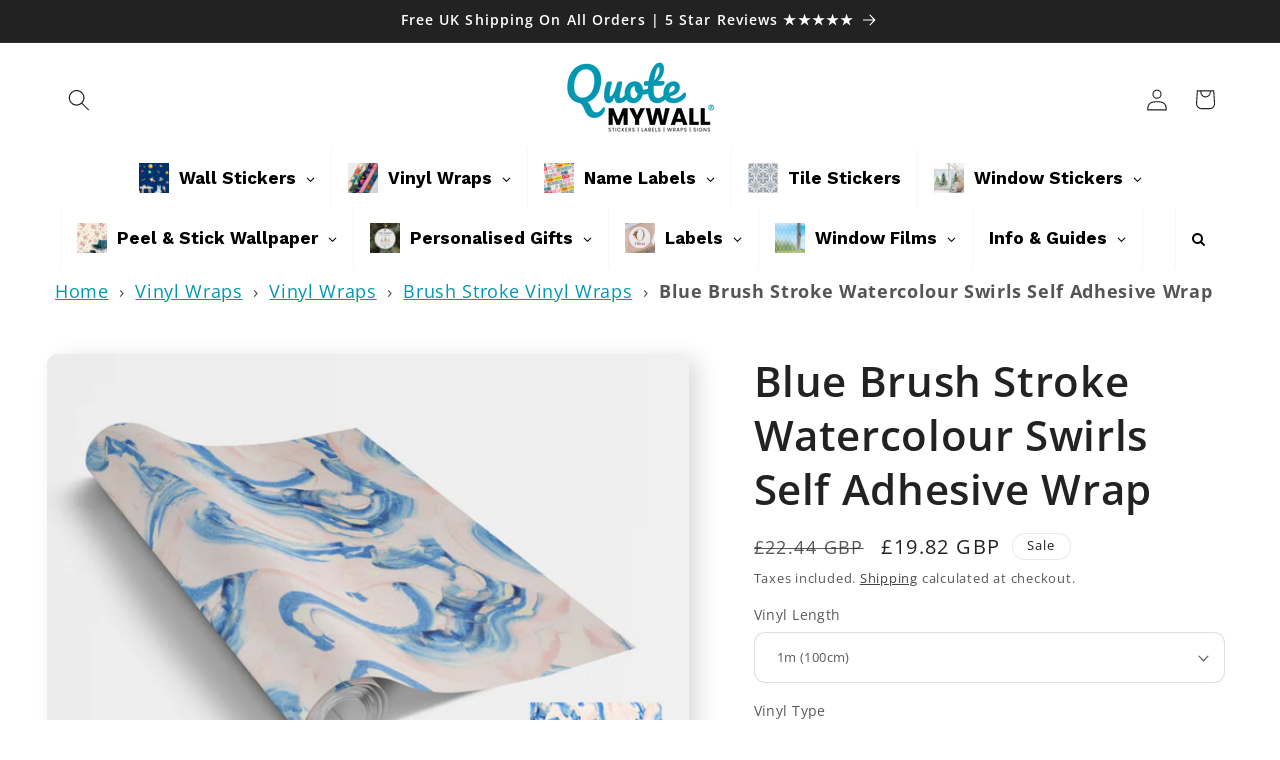

--- FILE ---
content_type: text/javascript; charset=utf-8
request_url: https://www.quotemywall.co.uk/products/blue-brush-stroke-watercolour-swirls-self-adhesive-wrap.js
body_size: 2428
content:
{"id":7618939355365,"title":"Blue Brush Stroke Watercolour Swirls Self Adhesive Wrap","handle":"blue-brush-stroke-watercolour-swirls-self-adhesive-wrap","description":"Our stunning vinyl wraps are perfect for wrapping furniture, vinyl desk wraps, tiles, floors, tables, cupboards, staircases, windows \u0026amp; upcycling projects. All designs appear seamless when applied, and we offer many beautiful designs to choose from. Great for upcycling old and plain furniture and adding some colour and excitement to your room. Breathe new life into your home and furniture with our range of vinyl self-adhesive wraps. Turn the ordinary into eye catching, without breaking the bank and replacing the furniture! Our removable sticky back plastic vinyl, is perfect for revamping old and plain furniture, adding some colour and wow factor!\n\u003cbr\u003e\n\u003cbr\u003e 📏 SIZING\n\u003cbr\u003e All our vinyl rolls are 65 cm in width. We offer 3 different lengths - 1 m (100 cm), 2 m (200 cm) \u0026amp; 3 m (300 cm). ✅ REMOVABLE \u0026amp; EASY APPLICATION Our vinyl furniture wraps are removable, without causing damage or leaving residue. The vinyl is designed for bubble free, and easy application, allowing any trapped bubbles to easily be pushed out.\n\u003cbr\u003e\n\u003cbr\u003e ❓ CAN'T DECIDE STYLE?\n\u003cbr\u003e Unsure how the design and vinyl will look? Order a sample to ensure you are buying the right design and vinyl you want!\n\u003cbr\u003e\n\u003cbr\u003e ℹ️ PRIOR TO ORDERING\n\u003cbr\u003e • Make sure you order a sample if you are unsure on how colours\/designs will look in real life and on your furniture etc. Colours vary depending on device\/screen settings used. • Measure the size and double check that you are ordering the right amount. • Check our sizing guide in the product images! Ensure you have selected the right vinyl. Below, you can see more info on each vinyl's properties.\n\u003cbr\u003e\n\u003cbr\u003e ✨ STANDARD VINYL\n\u003cbr\u003e Our standard vinyl range is a matt film suitable for flat and curved surfaces. Perfect for standard wraps, like side tables, cupboards, splash backs etc. Our standard vinyl wrap has a +60C tolerance. It is supplied on a quality backing liner with a removable pressure sensitive adhesive.\n\u003cbr\u003e\n\u003cbr\u003e ✨ FLOOR VINYL\n\u003cbr\u003e Our floor vinyl wrap has a stronger adhesive, meaning it will stick firmer to the floor surface. Designed to be hard wearing for floors with a life of 4 years+. Our premium floor vinyl uses a monomeric calendered white print film with a special anti-skid layer. This vinyl is designed to stop you slipping on wet surfaces, so can be used in the kitchen\/bathroom. This vinyl is also great for heavily used worktops, tables and surfaces.\n\u003cbr\u003e\n\u003cbr\u003e 🪟 WINDOW VINYL\n\u003cbr\u003e We use premium translucent vinyl. Our window vinyl allows light to pass through, but gives you some privacy with a slightly frosted appearance. Perfect for the porch, front and back windows and as car privacy.\n\u003cbr\u003e\n\u003cbr\u003e Note: Please include the orientation you would like the vinyl to be printed in. If no note is left, we will ship landscape as default.\n\u003cbr\u003e\n\u003cbr\u003e ❓ FAQ\n\u003cbr\u003e • Is your vinyl removable? - Yes, our vinyl is designed to be removed easily, without causing damage, or leaving residue. Floor vinyl has a stronger adhesive, so will be harder to remove. • How Can I apply The Vinyl? - Our self-adhesive vinyl can be applied easily, with the use of a squeegee, card or a flat object. Please see listing video, for a guide of how to apply. • What does the vinyl stick to? - Any smooth, flat surface. Great for worktops, cupboards, drawers, wardrobes, walls etc.\n\u003cbr\u003e\n\u003cbr\u003e ℹ️ Images used are for display purposes only.\n","published_at":"2022-02-16T15:36:38+00:00","created_at":"2022-02-16T15:36:38+00:00","vendor":"QuoteMyWall","type":"","tags":["floor stickers","furniture wrap","stair decals","tile decals","tile floor stickers","tile stickers","tile vinyl wrap","tile wall stickers","tile wraps","upcycling wrap","vinyl stickers","vinyl wrap","vinyl wraps"],"price":250,"price_min":250,"price_max":7077,"available":true,"price_varies":true,"compare_at_price":422,"compare_at_price_min":422,"compare_at_price_max":8012,"compare_at_price_varies":true,"variants":[{"id":42490470203621,"title":"1m (100cm) \/ Standard Vinyl","option1":"1m (100cm)","option2":"Standard Vinyl","option3":null,"sku":"VP356","requires_shipping":true,"taxable":true,"featured_image":null,"available":true,"name":"Blue Brush Stroke Watercolour Swirls Self Adhesive Wrap - 1m (100cm) \/ Standard Vinyl","public_title":"1m (100cm) \/ Standard Vinyl","options":["1m (100cm)","Standard Vinyl"],"price":1982,"weight":0,"compare_at_price":2244,"inventory_management":"shopify","barcode":null,"requires_selling_plan":false,"selling_plan_allocations":[]},{"id":42490470236389,"title":"1m (100cm) \/ Floor Vinyl","option1":"1m (100cm)","option2":"Floor Vinyl","option3":null,"sku":"VP356","requires_shipping":true,"taxable":true,"featured_image":null,"available":true,"name":"Blue Brush Stroke Watercolour Swirls Self Adhesive Wrap - 1m (100cm) \/ Floor Vinyl","public_title":"1m (100cm) \/ Floor Vinyl","options":["1m (100cm)","Floor Vinyl"],"price":3054,"weight":0,"compare_at_price":3458,"inventory_management":"shopify","barcode":null,"requires_selling_plan":false,"selling_plan_allocations":[]},{"id":42490470269157,"title":"1m (100cm) \/ Window Vinyl","option1":"1m (100cm)","option2":"Window Vinyl","option3":null,"sku":"VP356","requires_shipping":true,"taxable":true,"featured_image":null,"available":true,"name":"Blue Brush Stroke Watercolour Swirls Self Adhesive Wrap - 1m (100cm) \/ Window Vinyl","public_title":"1m (100cm) \/ Window Vinyl","options":["1m (100cm)","Window Vinyl"],"price":1982,"weight":0,"compare_at_price":2244,"inventory_management":"shopify","barcode":null,"requires_selling_plan":false,"selling_plan_allocations":[]},{"id":42490470301925,"title":"2m (200cm) \/ Standard Vinyl","option1":"2m (200cm)","option2":"Standard Vinyl","option3":null,"sku":"VP356","requires_shipping":true,"taxable":true,"featured_image":null,"available":true,"name":"Blue Brush Stroke Watercolour Swirls Self Adhesive Wrap - 2m (200cm) \/ Standard Vinyl","public_title":"2m (200cm) \/ Standard Vinyl","options":["2m (200cm)","Standard Vinyl"],"price":3590,"weight":0,"compare_at_price":4066,"inventory_management":"shopify","barcode":null,"requires_selling_plan":false,"selling_plan_allocations":[]},{"id":42490470334693,"title":"2m (200cm) \/ Floor Vinyl","option1":"2m (200cm)","option2":"Floor Vinyl","option3":null,"sku":"VP356","requires_shipping":true,"taxable":true,"featured_image":null,"available":true,"name":"Blue Brush Stroke Watercolour Swirls Self Adhesive Wrap - 2m (200cm) \/ Floor Vinyl","public_title":"2m (200cm) \/ Floor Vinyl","options":["2m (200cm)","Floor Vinyl"],"price":5333,"weight":0,"compare_at_price":6038,"inventory_management":"shopify","barcode":null,"requires_selling_plan":false,"selling_plan_allocations":[]},{"id":42490470367461,"title":"2m (200cm) \/ Window Vinyl","option1":"2m (200cm)","option2":"Window Vinyl","option3":null,"sku":"VP356","requires_shipping":true,"taxable":true,"featured_image":null,"available":true,"name":"Blue Brush Stroke Watercolour Swirls Self Adhesive Wrap - 2m (200cm) \/ Window Vinyl","public_title":"2m (200cm) \/ Window Vinyl","options":["2m (200cm)","Window Vinyl"],"price":3590,"weight":0,"compare_at_price":4066,"inventory_management":"shopify","barcode":null,"requires_selling_plan":false,"selling_plan_allocations":[]},{"id":42490470400229,"title":"3m (300cm) \/ Standard Vinyl","option1":"3m (300cm)","option2":"Standard Vinyl","option3":null,"sku":"VP356","requires_shipping":true,"taxable":true,"featured_image":null,"available":true,"name":"Blue Brush Stroke Watercolour Swirls Self Adhesive Wrap - 3m (300cm) \/ Standard Vinyl","public_title":"3m (300cm) \/ Standard Vinyl","options":["3m (300cm)","Standard Vinyl"],"price":5869,"weight":0,"compare_at_price":6646,"inventory_management":"shopify","barcode":null,"requires_selling_plan":false,"selling_plan_allocations":[]},{"id":42490470432997,"title":"3m (300cm) \/ Floor Vinyl","option1":"3m (300cm)","option2":"Floor Vinyl","option3":null,"sku":"VP356","requires_shipping":true,"taxable":true,"featured_image":null,"available":true,"name":"Blue Brush Stroke Watercolour Swirls Self Adhesive Wrap - 3m (300cm) \/ Floor Vinyl","public_title":"3m (300cm) \/ Floor Vinyl","options":["3m (300cm)","Floor Vinyl"],"price":7077,"weight":0,"compare_at_price":8012,"inventory_management":"shopify","barcode":null,"requires_selling_plan":false,"selling_plan_allocations":[]},{"id":42490470465765,"title":"3m (300cm) \/ Window Vinyl","option1":"3m (300cm)","option2":"Window Vinyl","option3":null,"sku":"VP356","requires_shipping":true,"taxable":true,"featured_image":null,"available":true,"name":"Blue Brush Stroke Watercolour Swirls Self Adhesive Wrap - 3m (300cm) \/ Window Vinyl","public_title":"3m (300cm) \/ Window Vinyl","options":["3m (300cm)","Window Vinyl"],"price":5869,"weight":0,"compare_at_price":6646,"inventory_management":"shopify","barcode":null,"requires_selling_plan":false,"selling_plan_allocations":[]},{"id":42490470498533,"title":"Sample (A5) \/ Standard Vinyl","option1":"Sample (A5)","option2":"Standard Vinyl","option3":null,"sku":"VP356","requires_shipping":true,"taxable":true,"featured_image":null,"available":true,"name":"Blue Brush Stroke Watercolour Swirls Self Adhesive Wrap - Sample (A5) \/ Standard Vinyl","public_title":"Sample (A5) \/ Standard Vinyl","options":["Sample (A5)","Standard Vinyl"],"price":250,"weight":0,"compare_at_price":422,"inventory_management":"shopify","barcode":null,"requires_selling_plan":false,"selling_plan_allocations":[]},{"id":42490470531301,"title":"Sample (A5) \/ Floor Vinyl","option1":"Sample (A5)","option2":"Floor Vinyl","option3":null,"sku":"VP356","requires_shipping":true,"taxable":true,"featured_image":null,"available":true,"name":"Blue Brush Stroke Watercolour Swirls Self Adhesive Wrap - Sample (A5) \/ Floor Vinyl","public_title":"Sample (A5) \/ Floor Vinyl","options":["Sample (A5)","Floor Vinyl"],"price":250,"weight":0,"compare_at_price":422,"inventory_management":"shopify","barcode":null,"requires_selling_plan":false,"selling_plan_allocations":[]},{"id":42490470564069,"title":"Sample (A5) \/ Window Vinyl","option1":"Sample (A5)","option2":"Window Vinyl","option3":null,"sku":"VP356","requires_shipping":true,"taxable":true,"featured_image":null,"available":true,"name":"Blue Brush Stroke Watercolour Swirls Self Adhesive Wrap - Sample (A5) \/ Window Vinyl","public_title":"Sample (A5) \/ Window Vinyl","options":["Sample (A5)","Window Vinyl"],"price":250,"weight":0,"compare_at_price":422,"inventory_management":"shopify","barcode":null,"requires_selling_plan":false,"selling_plan_allocations":[]}],"images":["\/\/cdn.shopify.com\/s\/files\/1\/0030\/2311\/0193\/products\/minimalistic-mockup-of-a-wallpaper-roll-729-el_15.png?v=1645025859","\/\/cdn.shopify.com\/s\/files\/1\/0030\/2311\/0193\/products\/wallpaper-roll-mockup-featuring-a-solid-color-backdrop-727-el_15.png?v=1645025841","\/\/cdn.shopify.com\/s\/files\/1\/0030\/2311\/0193\/products\/mockup-of-a-wallpaper-roll-on-a-flat-surface-725-el1_15.png?v=1645025877","\/\/cdn.shopify.com\/s\/files\/1\/0030\/2311\/0193\/products\/vp356.jpg?v=1645025904"],"featured_image":"\/\/cdn.shopify.com\/s\/files\/1\/0030\/2311\/0193\/products\/minimalistic-mockup-of-a-wallpaper-roll-729-el_15.png?v=1645025859","options":[{"name":"Vinyl Length","position":1,"values":["1m (100cm)","2m (200cm)","3m (300cm)","Sample (A5)"]},{"name":"Vinyl Type","position":2,"values":["Standard Vinyl","Floor Vinyl","Window Vinyl"]}],"url":"\/products\/blue-brush-stroke-watercolour-swirls-self-adhesive-wrap","media":[{"alt":null,"id":29268229292261,"position":1,"preview_image":{"aspect_ratio":1.258,"height":1398,"width":1758,"src":"https:\/\/cdn.shopify.com\/s\/files\/1\/0030\/2311\/0193\/products\/minimalistic-mockup-of-a-wallpaper-roll-729-el_15.png?v=1645025859"},"aspect_ratio":1.258,"height":1398,"media_type":"image","src":"https:\/\/cdn.shopify.com\/s\/files\/1\/0030\/2311\/0193\/products\/minimalistic-mockup-of-a-wallpaper-roll-729-el_15.png?v=1645025859","width":1758},{"alt":null,"id":29268229357797,"position":2,"preview_image":{"aspect_ratio":1.333,"height":1440,"width":1920,"src":"https:\/\/cdn.shopify.com\/s\/files\/1\/0030\/2311\/0193\/products\/wallpaper-roll-mockup-featuring-a-solid-color-backdrop-727-el_15.png?v=1645025841"},"aspect_ratio":1.333,"height":1440,"media_type":"image","src":"https:\/\/cdn.shopify.com\/s\/files\/1\/0030\/2311\/0193\/products\/wallpaper-roll-mockup-featuring-a-solid-color-backdrop-727-el_15.png?v=1645025841","width":1920},{"alt":null,"id":29268229325029,"position":3,"preview_image":{"aspect_ratio":1.257,"height":1243,"width":1563,"src":"https:\/\/cdn.shopify.com\/s\/files\/1\/0030\/2311\/0193\/products\/mockup-of-a-wallpaper-roll-on-a-flat-surface-725-el1_15.png?v=1645025877"},"aspect_ratio":1.257,"height":1243,"media_type":"image","src":"https:\/\/cdn.shopify.com\/s\/files\/1\/0030\/2311\/0193\/products\/mockup-of-a-wallpaper-roll-on-a-flat-surface-725-el1_15.png?v=1645025877","width":1563},{"alt":null,"id":29268234010853,"position":4,"preview_image":{"aspect_ratio":1.0,"height":3600,"width":3600,"src":"https:\/\/cdn.shopify.com\/s\/files\/1\/0030\/2311\/0193\/products\/vp356.jpg?v=1645025904"},"aspect_ratio":1.0,"height":3600,"media_type":"image","src":"https:\/\/cdn.shopify.com\/s\/files\/1\/0030\/2311\/0193\/products\/vp356.jpg?v=1645025904","width":3600}],"requires_selling_plan":false,"selling_plan_groups":[]}

--- FILE ---
content_type: application/javascript
request_url: https://cdn.enlistly.com/trail/quotemywall.myshopify.com-f03fc0abd10709f3b9d91724a1f9843d.js?shop=quotemywall.myshopify.com
body_size: 220
content:
!function(){function e(e,n){var t={ref:e,shopify_domain:"quotemywall.myshopify.com",landing:window.location.href,referrer:document.referrer,cookie:n};return fetch("https://enlistly.com/trail.json",{method:"POST",headers:{"Content-Type":"application/json"},body:JSON.stringify({trail:t})}).then((function(e){return e.json()}))}function n(){for(var e="enlistly_ref=",n=decodeURIComponent(document.cookie).split(";"),t=0;t<n.length;t++){for(var r=n[t];" "===r.charAt(0);)r=r.substring(1);if(0===r.indexOf(e))return r.substring(e.length,r.length)}return""}function t(e){return fetch("/cart/update.js",{method:"POST",headers:{"Content-Type":"application/x-www-form-urlencoded"},body:"attributes[enlistly_ref]="+e})}var r=new URLSearchParams(window.location.search).get("ref"),o=n();null===r&&""===o||e(r,o).then((function(e){""!==e.set_string?(document.cookie=e.set_string,t(n())):""!==o&&t(o)}))}();